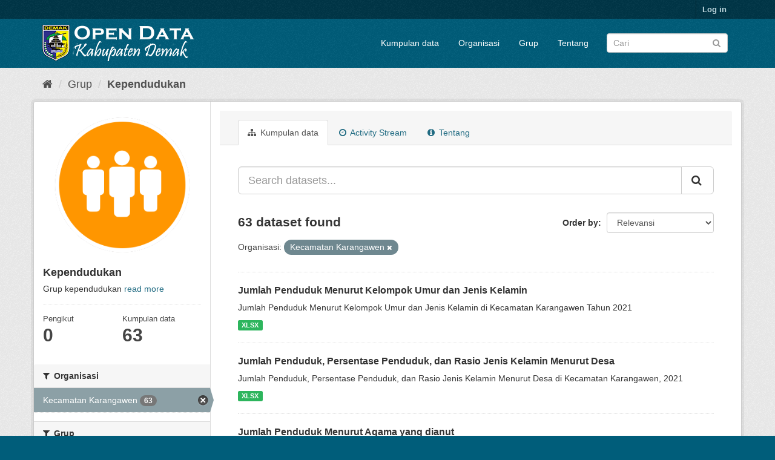

--- FILE ---
content_type: text/html; charset=utf-8
request_url: https://data.demakkab.go.id/group/77effbd7-6436-4ad3-8e6b-6bfdbc9d9f50?organization=keckarangawen
body_size: 6475
content:
<!DOCTYPE html>
<!--[if IE 9]> <html lang="id" class="ie9"> <![endif]-->
<!--[if gt IE 8]><!--> <html lang="id"> <!--<![endif]-->
  <head>
    <link rel="stylesheet" type="text/css" href="/fanstatic/vendor/:version:2019-03-27T11:11:04.87/select2/select2.css" />
<link rel="stylesheet" type="text/css" href="/fanstatic/css/:version:2019-03-27T11:11:04.86/main.min.css" />
<link rel="stylesheet" type="text/css" href="/fanstatic/vendor/:version:2019-03-27T11:11:04.87/font-awesome/css/font-awesome.min.css" />

    <meta charset="utf-8" />
      <meta name="generator" content="ckan 2.8.2" />
      <meta name="viewport" content="width=device-width, initial-scale=1.0">
    <title>Kependudukan - Grup - Open Data Kabupaten Demak</title>

    
    
  <link rel="shortcut icon" href="/base/images/ckan.ico" />
    
  <link rel="alternate" type="application/atom+xml" title="Open Data Kabupaten Demak - Datasets in group: Kependudukan" href="feed.group?id=kependudukan2" />
<link rel="alternate" type="application/atom+xml" title="Open Data Kabupaten Demak - Recent Revision History" href="/revision/list?days=1&amp;format=atom" />

      
    

    
      
      
    
    
  </head>

  
  <body data-site-root="https://data.demakkab.go.id/" data-locale-root="https://data.demakkab.go.id/" >

    
    <div class="hide"><a href="#content">Skip to content</a></div>
  

  
     
<header class="account-masthead">
  <div class="container">
     
    <nav class="account not-authed">
      <ul class="list-unstyled">
        
        <li><a href="/user/login">Log in</a></li>
         
      </ul>
    </nav>
     
  </div>
</header>

<header class="navbar navbar-static-top masthead">
    
  <div class="container">
    <div class="navbar-right">
      <button data-target="#main-navigation-toggle" data-toggle="collapse" class="navbar-toggle collapsed" type="button">
        <span class="fa fa-bars"></span>
      </button>
    </div>
    <hgroup class="header-image navbar-left">
       
      <a class="logo" href="/"><img src="/uploads/admin/2019-05-15-070215.742262logo-open-data-Demak.png" alt="Open Data Kabupaten Demak" title="Open Data Kabupaten Demak" /></a>
       
    </hgroup>

    <div class="collapse navbar-collapse" id="main-navigation-toggle">
      
      <nav class="section navigation">
        <ul class="nav nav-pills">
           <li><a href="/dataset">Kumpulan data</a></li><li><a href="/organization">Organisasi</a></li><li><a href="/group">Grup</a></li><li><a href="/about">Tentang</a></li> 
        </ul>
      </nav>
       
      <form class="section site-search simple-input" action="/dataset" method="get">
        <div class="field">
          <label for="field-sitewide-search">Search Datasets</label>
          <input id="field-sitewide-search" type="text" class="form-control" name="q" placeholder="Cari" />
          <button class="btn-search" type="submit"><i class="fa fa-search"></i></button>
        </div>
      </form>
      
    </div>
  </div>
</header>

  
    <div role="main">
      <div id="content" class="container">
        
          
            <div class="flash-messages">
              
                
              
            </div>
          

          
            <div class="toolbar">
              
                
                  <ol class="breadcrumb">
                    
<li class="home"><a href="/"><i class="fa fa-home"></i><span> Beranda</span></a></li>
                    
  <li><a href="/group">Grup</a></li>
  <li class="active"><a class=" active" href="/group/kependudukan2">Kependudukan</a></li>

                  </ol>
                
              
            </div>
          

          <div class="row wrapper">
            
            
            

            
              <aside class="secondary col-sm-3">
                
                
  
  
<div class="module context-info">
  <section class="module-content">
    
    
    <div class="image">
      <a href="">
        <img src="https://data.demakkab.go.id/uploads/group/2019-09-09-023318.337923DATA-KEPENDUDUKAN-LOGO.png" width="190" height="118" alt="kependudukan2" />
      </a>
    </div>
    
    
    <h1 class="heading">
      Kependudukan
      
    </h1>
    
    
    
      <p>
        Grup kependudukan
        <a href="/group/about/kependudukan2">read more</a>
      </p>
    
    
    
      
      <div class="nums">
        <dl>
          <dt>Pengikut</dt>
          <dd data-module="followers-counter" data-module-id="77effbd7-6436-4ad3-8e6b-6bfdbc9d9f50" data-module-num_followers="0"><span>0</span></dd>
        </dl>
        <dl>
          <dt>Kumpulan data</dt>
          <dd><span>63</span></dd>
        </dl>
      </div>
      
      
      <div class="follow_button">
        
      </div>
      
    
    
  </section>
</div>


  <div class="filters">
    <div>
      
        

  
  
    
      
      
        <section class="module module-narrow module-shallow">
          
            <h2 class="module-heading">
              <i class="fa fa-filter"></i>
              
              Organisasi
            </h2>
          
          
            
            
              <nav>
                <ul class="list-unstyled nav nav-simple nav-facet">
                  
                    
                    
                    
                    
                      <li class="nav-item active">
                        <a href="/group/77effbd7-6436-4ad3-8e6b-6bfdbc9d9f50" title="">
                          <span class="item-label">Kecamatan Karangawen</span>
                          <span class="hidden separator"> - </span>
                          <span class="item-count badge">63</span>
                        </a>
                      </li>
                  
                </ul>
              </nav>

              <p class="module-footer">
                
                  
                
              </p>
            
            
          
        </section>
      
    
  

      
        

  
  
    
      
      
        <section class="module module-narrow module-shallow">
          
            <h2 class="module-heading">
              <i class="fa fa-filter"></i>
              
              Grup
            </h2>
          
          
            
            
              <nav>
                <ul class="list-unstyled nav nav-simple nav-facet">
                  
                    
                    
                    
                    
                      <li class="nav-item">
                        <a href="/group/77effbd7-6436-4ad3-8e6b-6bfdbc9d9f50?organization=keckarangawen&amp;groups=kependudukan2" title="">
                          <span class="item-label">Kependudukan</span>
                          <span class="hidden separator"> - </span>
                          <span class="item-count badge">63</span>
                        </a>
                      </li>
                  
                    
                    
                    
                    
                      <li class="nav-item">
                        <a href="/group/77effbd7-6436-4ad3-8e6b-6bfdbc9d9f50?organization=keckarangawen&amp;groups=pemerintahan-desa" title="">
                          <span class="item-label">Pemerintahan &amp; Desa</span>
                          <span class="hidden separator"> - </span>
                          <span class="item-count badge">1</span>
                        </a>
                      </li>
                  
                    
                    
                    
                    
                      <li class="nav-item">
                        <a href="/group/77effbd7-6436-4ad3-8e6b-6bfdbc9d9f50?organization=keckarangawen&amp;groups=sosial" title="">
                          <span class="item-label">Sosial</span>
                          <span class="hidden separator"> - </span>
                          <span class="item-count badge">1</span>
                        </a>
                      </li>
                  
                </ul>
              </nav>

              <p class="module-footer">
                
                  
                
              </p>
            
            
          
        </section>
      
    
  

      
        

  
  
    
      
      
        <section class="module module-narrow module-shallow">
          
            <h2 class="module-heading">
              <i class="fa fa-filter"></i>
              
              Tag
            </h2>
          
          
            
            
              <nav>
                <ul class="list-unstyled nav nav-simple nav-facet">
                  
                    
                    
                    
                    
                      <li class="nav-item">
                        <a href="/group/77effbd7-6436-4ad3-8e6b-6bfdbc9d9f50?organization=keckarangawen&amp;tags=kependudukan" title="">
                          <span class="item-label">kependudukan</span>
                          <span class="hidden separator"> - </span>
                          <span class="item-count badge">11</span>
                        </a>
                      </li>
                  
                    
                    
                    
                    
                      <li class="nav-item">
                        <a href="/group/77effbd7-6436-4ad3-8e6b-6bfdbc9d9f50?tags=ANGKA+KETERGANTUNGAN&amp;organization=keckarangawen" title="">
                          <span class="item-label">ANGKA KETERGANTUNGAN</span>
                          <span class="hidden separator"> - </span>
                          <span class="item-count badge">3</span>
                        </a>
                      </li>
                  
                    
                    
                    
                    
                      <li class="nav-item">
                        <a href="/group/77effbd7-6436-4ad3-8e6b-6bfdbc9d9f50?tags=angka+kematian&amp;organization=keckarangawen" title="">
                          <span class="item-label">angka kematian</span>
                          <span class="hidden separator"> - </span>
                          <span class="item-count badge">2</span>
                        </a>
                      </li>
                  
                    
                    
                    
                    
                      <li class="nav-item">
                        <a href="/group/77effbd7-6436-4ad3-8e6b-6bfdbc9d9f50?organization=keckarangawen&amp;tags=banyaknya+penduduk+yang+datang" title="banyaknya penduduk yang datang">
                          <span class="item-label">banyaknya penduduk ...</span>
                          <span class="hidden separator"> - </span>
                          <span class="item-count badge">2</span>
                        </a>
                      </li>
                  
                    
                    
                    
                    
                      <li class="nav-item">
                        <a href="/group/77effbd7-6436-4ad3-8e6b-6bfdbc9d9f50?tags=jumlah+kematian&amp;organization=keckarangawen" title="">
                          <span class="item-label">jumlah kematian</span>
                          <span class="hidden separator"> - </span>
                          <span class="item-count badge">2</span>
                        </a>
                      </li>
                  
                    
                    
                    
                    
                      <li class="nav-item">
                        <a href="/group/77effbd7-6436-4ad3-8e6b-6bfdbc9d9f50?organization=keckarangawen&amp;tags=JUMLAH+PEMELUK+AGAMA" title="">
                          <span class="item-label">JUMLAH PEMELUK AGAMA</span>
                          <span class="hidden separator"> - </span>
                          <span class="item-count badge">2</span>
                        </a>
                      </li>
                  
                    
                    
                    
                    
                      <li class="nav-item">
                        <a href="/group/77effbd7-6436-4ad3-8e6b-6bfdbc9d9f50?organization=keckarangawen&amp;tags=kelahiran" title="">
                          <span class="item-label">kelahiran</span>
                          <span class="hidden separator"> - </span>
                          <span class="item-count badge">2</span>
                        </a>
                      </li>
                  
                    
                    
                    
                    
                      <li class="nav-item">
                        <a href="/group/77effbd7-6436-4ad3-8e6b-6bfdbc9d9f50?organization=keckarangawen&amp;tags=menurut+mata+pencaharian" title="menurut mata pencaharian">
                          <span class="item-label">menurut mata pencah...</span>
                          <span class="hidden separator"> - </span>
                          <span class="item-count badge">2</span>
                        </a>
                      </li>
                  
                    
                    
                    
                    
                      <li class="nav-item">
                        <a href="/group/77effbd7-6436-4ad3-8e6b-6bfdbc9d9f50?organization=keckarangawen&amp;tags=PENGGERAK+PKK" title="">
                          <span class="item-label">PENGGERAK PKK</span>
                          <span class="hidden separator"> - </span>
                          <span class="item-count badge">2</span>
                        </a>
                      </li>
                  
                    
                    
                    
                    
                      <li class="nav-item">
                        <a href="/group/77effbd7-6436-4ad3-8e6b-6bfdbc9d9f50?organization=keckarangawen&amp;tags=Rasio+Ibu+Anak" title="">
                          <span class="item-label">Rasio Ibu Anak</span>
                          <span class="hidden separator"> - </span>
                          <span class="item-count badge">2</span>
                        </a>
                      </li>
                  
                </ul>
              </nav>

              <p class="module-footer">
                
                  
                    <a href="/group/77effbd7-6436-4ad3-8e6b-6bfdbc9d9f50?organization=keckarangawen&amp;_tags_limit=0" class="read-more">Show More Tag</a>
                  
                
              </p>
            
            
          
        </section>
      
    
  

      
        

  
  
    
      
      
        <section class="module module-narrow module-shallow">
          
            <h2 class="module-heading">
              <i class="fa fa-filter"></i>
              
              Formats
            </h2>
          
          
            
            
              <nav>
                <ul class="list-unstyled nav nav-simple nav-facet">
                  
                    
                    
                    
                    
                      <li class="nav-item">
                        <a href="/group/77effbd7-6436-4ad3-8e6b-6bfdbc9d9f50?organization=keckarangawen&amp;res_format=XLSX" title="">
                          <span class="item-label">XLSX</span>
                          <span class="hidden separator"> - </span>
                          <span class="item-count badge">63</span>
                        </a>
                      </li>
                  
                </ul>
              </nav>

              <p class="module-footer">
                
                  
                
              </p>
            
            
          
        </section>
      
    
  

      
        

  
  
    
      
      
        <section class="module module-narrow module-shallow">
          
            <h2 class="module-heading">
              <i class="fa fa-filter"></i>
              
              Licenses
            </h2>
          
          
            
            
              <nav>
                <ul class="list-unstyled nav nav-simple nav-facet">
                  
                    
                    
                    
                    
                      <li class="nav-item">
                        <a href="/group/77effbd7-6436-4ad3-8e6b-6bfdbc9d9f50?organization=keckarangawen&amp;license_id=cc-by" title="Creative Commons Attribution">
                          <span class="item-label">Creative Commons At...</span>
                          <span class="hidden separator"> - </span>
                          <span class="item-count badge">63</span>
                        </a>
                      </li>
                  
                </ul>
              </nav>

              <p class="module-footer">
                
                  
                
              </p>
            
            
          
        </section>
      
    
  

      
    </div>
    <a class="close no-text hide-filters"><i class="fa fa-times-circle"></i><span class="text">close</span></a>
  </div>

              </aside>
            

            
              <div class="primary col-sm-9 col-xs-12">
                
                
                  <article class="module">
                    
                      <header class="module-content page-header">
                        
                        <ul class="nav nav-tabs">
                          
  <li class="active"><a href="/group/kependudukan2"><i class="fa fa-sitemap"></i> Kumpulan data</a></li>
  <li><a href="/group/activity/kependudukan2/0"><i class="fa fa-clock-o"></i> Activity Stream</a></li>
  <li><a href="/group/about/kependudukan2"><i class="fa fa-info-circle"></i> Tentang</a></li>

                        </ul>
                      </header>
                    
                    <div class="module-content">
                      
                      
  
    
    
    







<form id="group-datasets-search-form" class="search-form" method="get" data-module="select-switch">

  
    <div class="input-group search-input-group">
      <input aria-label="Search datasets..." id="field-giant-search" type="text" class="form-control input-lg" name="q" value="" autocomplete="off" placeholder="Search datasets...">
      
      <span class="input-group-btn">
        <button class="btn btn-default btn-lg" type="submit" value="search">
          <i class="fa fa-search"></i>
        </button>
      </span>
      
    </div>
  

  
    <span>
  
  

  
  
  
  <input type="hidden" name="organization" value="keckarangawen" />
  
  
  
  </span>
  

  
    
      <div class="form-select form-group control-order-by">
        <label for="field-order-by">Order by</label>
        <select id="field-order-by" name="sort" class="form-control">
          
            
              <option value="score desc, metadata_modified desc">Relevansi</option>
            
          
            
              <option value="title_string asc">Name Ascending</option>
            
          
            
              <option value="title_string desc">Name Descending</option>
            
          
            
              <option value="metadata_modified desc">Terakhir Dimodifikasi</option>
            
          
            
          
        </select>
        
        <button class="btn btn-default js-hide" type="submit">Go</button>
        
      </div>
    
  

  
    
      <h2>

  
  
  
  

63 dataset found</h2>
    
  

  
    
      <p class="filter-list">
        
          
          <span class="facet">Organisasi:</span>
          
            <span class="filtered pill">Kecamatan Karangawen
              <a href="/group/kependudukan2" class="remove" title="Remove"><i class="fa fa-times"></i></a>
            </span>
          
        
      </p>
      <a class="show-filters btn btn-default">Filter Results</a>
    
  

</form>




  
  
    
      

  
    <ul class="dataset-list list-unstyled">
    	
	      
	        






  <li class="dataset-item">
    
      <div class="dataset-content">
        
          <h3 class="dataset-heading">
            
              
            
            
              <a href="/dataset/jumlah-penduduk-menurut-kelompok-umur-dan-jenis-kelamin-di-kecamatan-karangawen-tahun-2021">Jumlah Penduduk Menurut Kelompok Umur dan Jenis Kelamin</a>
            
            
              
              
            
          </h3>
        
        
          
        
        
          
            <div>Jumlah Penduduk Menurut Kelompok Umur dan Jenis Kelamin di Kecamatan Karangawen Tahun 2021</div>
          
        
      </div>
      
        
          
            <ul class="dataset-resources list-unstyled">
              
                
                <li>
                  <a href="/dataset/jumlah-penduduk-menurut-kelompok-umur-dan-jenis-kelamin-di-kecamatan-karangawen-tahun-2021" class="label label-default" data-format="xlsx">XLSX</a>
                </li>
                
              
            </ul>
          
        
      
    
  </li>

	      
	        






  <li class="dataset-item">
    
      <div class="dataset-content">
        
          <h3 class="dataset-heading">
            
              
            
            
              <a href="/dataset/jumlah-penduduk-dan-rasio-jenis-kelamin-menurut-desa-di-kecamatan-karangawen-2021">Jumlah Penduduk, Persentase Penduduk, dan Rasio Jenis Kelamin Menurut Desa</a>
            
            
              
              
            
          </h3>
        
        
          
        
        
          
            <div>Jumlah Penduduk, Persentase Penduduk, dan Rasio Jenis Kelamin Menurut Desa di Kecamatan Karangawen, 2021</div>
          
        
      </div>
      
        
          
            <ul class="dataset-resources list-unstyled">
              
                
                <li>
                  <a href="/dataset/jumlah-penduduk-dan-rasio-jenis-kelamin-menurut-desa-di-kecamatan-karangawen-2021" class="label label-default" data-format="xlsx">XLSX</a>
                </li>
                
              
            </ul>
          
        
      
    
  </li>

	      
	        






  <li class="dataset-item">
    
      <div class="dataset-content">
        
          <h3 class="dataset-heading">
            
              
            
            
              <a href="/dataset/jumlah-penduduk-meut-agama-yang-dianut-di-kecamatan-karangawen-2021">Jumlah  Penduduk  Menurut  Agama  yang  dianut</a>
            
            
              
              
            
          </h3>
        
        
          
        
        
          
            <div>Jumlah  Penduduk  Menurut  Agama  yang  dianut  di  Kecamatan Karangawen 2021</div>
          
        
      </div>
      
        
          
            <ul class="dataset-resources list-unstyled">
              
                
                <li>
                  <a href="/dataset/jumlah-penduduk-meut-agama-yang-dianut-di-kecamatan-karangawen-2021" class="label label-default" data-format="xlsx">XLSX</a>
                </li>
                
              
            </ul>
          
        
      
    
  </li>

	      
	        






  <li class="dataset-item">
    
      <div class="dataset-content">
        
          <h3 class="dataset-heading">
            
              
            
            
              <a href="/dataset/jumlah-rukun-tetangga-rukun-warga-menurut-desa-di-karangawen-tahun-2021">Jumlah Rukun Tetangga Rukun Warga Menurut Desa</a>
            
            
              
              
            
          </h3>
        
        
          
        
        
          
            <div>Jumlah Rukun Tetangga Rukun Warga Menurut Desa di Karangawen Tahun 2021</div>
          
        
      </div>
      
        
          
            <ul class="dataset-resources list-unstyled">
              
                
                <li>
                  <a href="/dataset/jumlah-rukun-tetangga-rukun-warga-menurut-desa-di-karangawen-tahun-2021" class="label label-default" data-format="xlsx">XLSX</a>
                </li>
                
              
            </ul>
          
        
      
    
  </li>

	      
	        






  <li class="dataset-item">
    
      <div class="dataset-content">
        
          <h3 class="dataset-heading">
            
              
            
            
              <a href="/dataset/jumlah-penduduk-menuruang-dianut-di-kecamatan-karangawen-2021">Jumlah  Penduduk  Menurut  Agama  yang  dianut</a>
            
            
              
              
            
          </h3>
        
        
          
        
        
          
            <div>Jumlah  Penduduk  Menurut  Agama  yang  dianut  di  Kecamatan Karangawen 2021</div>
          
        
      </div>
      
        
          
            <ul class="dataset-resources list-unstyled">
              
                
                <li>
                  <a href="/dataset/jumlah-penduduk-menuruang-dianut-di-kecamatan-karangawen-2021" class="label label-default" data-format="xlsx">XLSX</a>
                </li>
                
              
            </ul>
          
        
      
    
  </li>

	      
	        






  <li class="dataset-item">
    
      <div class="dataset-content">
        
          <h3 class="dataset-heading">
            
              
            
            
              <a href="/dataset/jumlah-kelompok-rukun-keagamaan-pkk-kecamatan-karangawen-tahun-2019">JUMLAH KELOMPOK RUKUN KEAGAMAAN  PKK</a>
            
            
              
              
            
          </h3>
        
        
          
        
        
          
            <div>JUMLAH KELOMPOK RUKUN KEAGAMAAN  PKK KECAMATAN KARANGAWEN TAHUN 2019</div>
          
        
      </div>
      
        
          
            <ul class="dataset-resources list-unstyled">
              
                
                <li>
                  <a href="/dataset/jumlah-kelompok-rukun-keagamaan-pkk-kecamatan-karangawen-tahun-2019" class="label label-default" data-format="xlsx">XLSX</a>
                </li>
                
              
            </ul>
          
        
      
    
  </li>

	      
	        






  <li class="dataset-item">
    
      <div class="dataset-content">
        
          <h3 class="dataset-heading">
            
              
            
            
              <a href="/dataset/jumlah-lansia-yang-dalam-penghayatan-dan-pengamalan-pancasila-kecamatan-karangawen-tahun-2020">JUMLAH LANSIA YANG DALAM  PENGHAYATAN DAN PENGAMALAN PANCASILA</a>
            
            
              
              
            
          </h3>
        
        
          
        
        
          
            <div>JUMLAH LANSIA YANG DALAM  PENGHAYATAN DAN PENGAMALAN PANCASILA KECAMATAN KARANGAWEN TAHUN 2020</div>
          
        
      </div>
      
        
          
            <ul class="dataset-resources list-unstyled">
              
                
                <li>
                  <a href="/dataset/jumlah-lansia-yang-dalam-penghayatan-dan-pengamalan-pancasila-kecamatan-karangawen-tahun-2020" class="label label-default" data-format="xlsx">XLSX</a>
                </li>
                
              
            </ul>
          
        
      
    
  </li>

	      
	        






  <li class="dataset-item">
    
      <div class="dataset-content">
        
          <h3 class="dataset-heading">
            
              
            
            
              <a href="/dataset/jumlah-penduduk-dewasa-dan-anak2-menurut-jenis-kelamin-th-2017">Jumlah Penduduk Dewasa dan anak2 menurut jenis Kelamin</a>
            
            
              
              
            
          </h3>
        
        
          
        
        
          
            <div>Jumlah angka Penduduk Dewasa dan anak2 menurut jenis Kelamin th. 2017</div>
          
        
      </div>
      
        
          
            <ul class="dataset-resources list-unstyled">
              
                
                <li>
                  <a href="/dataset/jumlah-penduduk-dewasa-dan-anak2-menurut-jenis-kelamin-th-2017" class="label label-default" data-format="xlsx">XLSX</a>
                </li>
                
              
            </ul>
          
        
      
    
  </li>

	      
	        






  <li class="dataset-item">
    
      <div class="dataset-content">
        
          <h3 class="dataset-heading">
            
              
            
            
              <a href="/dataset/rata-rata-jumlah-anggota-rumah-tangga-menurut-desa-tahun-2017">Rata-rata jumlah anggota rumah tangga  menurut desa</a>
            
            
              
              
            
          </h3>
        
        
          
        
        
          
            <div>Rata-rata jumlah anggota rumah tangga  menurut desa tahun 2017</div>
          
        
      </div>
      
        
          
            <ul class="dataset-resources list-unstyled">
              
                
                <li>
                  <a href="/dataset/rata-rata-jumlah-anggota-rumah-tangga-menurut-desa-tahun-2017" class="label label-default" data-format="xlsx">XLSX</a>
                </li>
                
              
            </ul>
          
        
      
    
  </li>

	      
	        






  <li class="dataset-item">
    
      <div class="dataset-content">
        
          <h3 class="dataset-heading">
            
              
            
            
              <a href="/dataset/penduduk-kelompok-umur-dan-jenis-kelamin-tahun-2017">Penduduk kelompok umur dan jenis kelamin</a>
            
            
              
              
            
          </h3>
        
        
          
        
        
          
            <div>Penduduk kelompok umur dan jenis kelamin tahun 2017</div>
          
        
      </div>
      
        
          
            <ul class="dataset-resources list-unstyled">
              
                
                <li>
                  <a href="/dataset/penduduk-kelompok-umur-dan-jenis-kelamin-tahun-2017" class="label label-default" data-format="xlsx">XLSX</a>
                </li>
                
              
            </ul>
          
        
      
    
  </li>

	      
	        






  <li class="dataset-item">
    
      <div class="dataset-content">
        
          <h3 class="dataset-heading">
            
              
            
            
              <a href="/dataset/kepadatan-penduduk-menurut-desa-di-kecamatan-karangawen-th-2017">Kepadatan penduduk menurut desa</a>
            
            
              
              
            
          </h3>
        
        
          
        
        
          
            <div>Kepadatan penduduk menurut desa di kecamatan karangawen Th. 2017</div>
          
        
      </div>
      
        
          
            <ul class="dataset-resources list-unstyled">
              
                
                <li>
                  <a href="/dataset/kepadatan-penduduk-menurut-desa-di-kecamatan-karangawen-th-2017" class="label label-default" data-format="xlsx">XLSX</a>
                </li>
                
              
            </ul>
          
        
      
    
  </li>

	      
	        






  <li class="dataset-item">
    
      <div class="dataset-content">
        
          <h3 class="dataset-heading">
            
              
            
            
              <a href="/dataset/jumlah-kelahiran-penduduk-di-kecamatan-karangawen-th-2017">Jumlah kelahiran penduduk</a>
            
            
              
              
            
          </h3>
        
        
          
        
        
          
            <div>Jumlah kelahiran penduduk di kecamatan karangawen th. 2017</div>
          
        
      </div>
      
        
          
            <ul class="dataset-resources list-unstyled">
              
                
                <li>
                  <a href="/dataset/jumlah-kelahiran-penduduk-di-kecamatan-karangawen-th-2017" class="label label-default" data-format="xlsx">XLSX</a>
                </li>
                
              
            </ul>
          
        
      
    
  </li>

	      
	        






  <li class="dataset-item">
    
      <div class="dataset-content">
        
          <h3 class="dataset-heading">
            
              
            
            
              <a href="/dataset/jumlah-kematian-penduduk-di-kecamatan-karangawen-tahun-2017">Jumlah kematian penduduk</a>
            
            
              
              
            
          </h3>
        
        
          
        
        
          
            <div>Jumlah kematian penduduk di kecamatan karangawen tahun 2017</div>
          
        
      </div>
      
        
          
            <ul class="dataset-resources list-unstyled">
              
                
                <li>
                  <a href="/dataset/jumlah-kematian-penduduk-di-kecamatan-karangawen-tahun-2017" class="label label-default" data-format="xlsx">XLSX</a>
                </li>
                
              
            </ul>
          
        
      
    
  </li>

	      
	        






  <li class="dataset-item">
    
      <div class="dataset-content">
        
          <h3 class="dataset-heading">
            
              
            
            
              <a href="/dataset/jumlah-penduduk-yang-datang-di-kantor-kecamatan-karangawen-tahun-2017">Jumlah penduduk yang datang di kantor kecamatan Karangawen</a>
            
            
              
              
            
          </h3>
        
        
          
        
        
          
            <div>Jumlah penduduk yang datang di kantor kecamatan Karangawen tahun 2017</div>
          
        
      </div>
      
        
          
            <ul class="dataset-resources list-unstyled">
              
                
                <li>
                  <a href="/dataset/jumlah-penduduk-yang-datang-di-kantor-kecamatan-karangawen-tahun-2017" class="label label-default" data-format="xlsx">XLSX</a>
                </li>
                
              
            </ul>
          
        
      
    
  </li>

	      
	        






  <li class="dataset-item">
    
      <div class="dataset-content">
        
          <h3 class="dataset-heading">
            
              
            
            
              <a href="/dataset/jumlah-penduduk-yang-pergi-di-kecamatan-karangawen-tahun-2017">Jumlah penduduk yang pergi</a>
            
            
              
              
            
          </h3>
        
        
          
        
        
          
            <div>Jumlah penduduk yang pergi di Kecamatan Karangawen tahun 2017</div>
          
        
      </div>
      
        
          
            <ul class="dataset-resources list-unstyled">
              
                
                <li>
                  <a href="/dataset/jumlah-penduduk-yang-pergi-di-kecamatan-karangawen-tahun-2017" class="label label-default" data-format="xlsx">XLSX</a>
                </li>
                
              
            </ul>
          
        
      
    
  </li>

	      
	        






  <li class="dataset-item">
    
      <div class="dataset-content">
        
          <h3 class="dataset-heading">
            
              
            
            
              <a href="/dataset/rasio-ibu-abak-woman-ratio-cwr-di-kecamatan-karangawen-tahun-2017">Rasio Ibu-anak Woman Ratio (CWR)</a>
            
            
              
              
            
          </h3>
        
        
          
        
        
          
            <div>Rasio Ibu-anak Woman Ratio (CWR) di Kecamatan Karangawen tahun 2017</div>
          
        
      </div>
      
        
          
            <ul class="dataset-resources list-unstyled">
              
                
                <li>
                  <a href="/dataset/rasio-ibu-abak-woman-ratio-cwr-di-kecamatan-karangawen-tahun-2017" class="label label-default" data-format="xlsx">XLSX</a>
                </li>
                
              
            </ul>
          
        
      
    
  </li>

	      
	        






  <li class="dataset-item">
    
      <div class="dataset-content">
        
          <h3 class="dataset-heading">
            
              
            
            
              <a href="/dataset/angka-fertilisasi-umum-di-kecamatan-karangawen-tahun-2017">Angka Fertilisasi Umum</a>
            
            
              
              
            
          </h3>
        
        
          
        
        
          
            <div>Angka Fertilisasi Umum di Kecamatan Karangawen tahun 2017</div>
          
        
      </div>
      
        
          
            <ul class="dataset-resources list-unstyled">
              
                
                <li>
                  <a href="/dataset/angka-fertilisasi-umum-di-kecamatan-karangawen-tahun-2017" class="label label-default" data-format="xlsx">XLSX</a>
                </li>
                
              
            </ul>
          
        
      
    
  </li>

	      
	        






  <li class="dataset-item">
    
      <div class="dataset-content">
        
          <h3 class="dataset-heading">
            
              
            
            
              <a href="/dataset/penduduk-menurut-jenis-kelamin-dan-sex-ratio-tahun-2017">Penduduk Menurut Jenis Kelamin dan Sex Ratio</a>
            
            
              
              
            
          </h3>
        
        
          
        
        
          
            <div>Penduduk Menurut Jenis Kelamin dan Sex Ratio Tahun 2017</div>
          
        
      </div>
      
        
          
            <ul class="dataset-resources list-unstyled">
              
                
                <li>
                  <a href="/dataset/penduduk-menurut-jenis-kelamin-dan-sex-ratio-tahun-2017" class="label label-default" data-format="xlsx">XLSX</a>
                </li>
                
              
            </ul>
          
        
      
    
  </li>

	      
	        






  <li class="dataset-item">
    
      <div class="dataset-content">
        
          <h3 class="dataset-heading">
            
              
            
            
              <a href="/dataset/angka-ketergantungan-dependacy-ratio-menurut-desa-tahun-2017">Angka Ketergantungan Dependency Ratio menurut Desa</a>
            
            
              
              
            
          </h3>
        
        
          
        
        
          
            <div>Angka Ketergantungan Dependacy Ratio menurut Desa Tahun 2017</div>
          
        
      </div>
      
        
          
            <ul class="dataset-resources list-unstyled">
              
                
                <li>
                  <a href="/dataset/angka-ketergantungan-dependacy-ratio-menurut-desa-tahun-2017" class="label label-default" data-format="xlsx">XLSX</a>
                </li>
                
              
            </ul>
          
        
      
    
  </li>

	      
	        






  <li class="dataset-item">
    
      <div class="dataset-content">
        
          <h3 class="dataset-heading">
            
              
            
            
              <a href="/dataset/peduduk-usia-10-tahun-keatas-menurut-mata-pencaharian-tahun-2019">Peduduk Usia 10 Tahun keatas menurut Mata pencaharian</a>
            
            
              
              
            
          </h3>
        
        
          
        
        
          
            <div>Peduduk Usia 10 Tahun keatas menurut Mata pencaharian Tahun 2019</div>
          
        
      </div>
      
        
          
            <ul class="dataset-resources list-unstyled">
              
                
                <li>
                  <a href="/dataset/peduduk-usia-10-tahun-keatas-menurut-mata-pencaharian-tahun-2019" class="label label-default" data-format="xlsx">XLSX</a>
                </li>
                
              
            </ul>
          
        
      
    
  </li>

	      
	    
    </ul>
  

    
  
  
    <div class='pagination-wrapper'><ul class='pagination'> <li class="active"><a href="/group/77effbd7-6436-4ad3-8e6b-6bfdbc9d9f50?organization=keckarangawen&amp;page=1">1</a></li> <li><a href="/group/77effbd7-6436-4ad3-8e6b-6bfdbc9d9f50?organization=keckarangawen&amp;page=2">2</a></li> <li><a href="/group/77effbd7-6436-4ad3-8e6b-6bfdbc9d9f50?organization=keckarangawen&amp;page=3">3</a></li> <li><a href="/group/77effbd7-6436-4ad3-8e6b-6bfdbc9d9f50?organization=keckarangawen&amp;page=4">4</a></li> <li><a href="/group/77effbd7-6436-4ad3-8e6b-6bfdbc9d9f50?organization=keckarangawen&amp;page=2">»</a></li></ul></div>
  

                    </div>
                  </article>
                
              </div>
            
          </div>
        
      </div>
    </div>
  
    <footer class="site-footer">
  <div class="container">
    
    <div class="row">
      <div class="col-md-8 footer-links">
        
          <ul class="list-unstyled">
            
              <li><a href="/about">About Open Data Kabupaten Demak</a></li>
            
          </ul>
          <ul class="list-unstyled">
            
              
              <li><a href="http://docs.ckan.org/en/2.8/api/">CKAN API</a></li>
              <li><a href="http://www.ckan.org/">CKAN Association</a></li>
              <li><a href="http://www.opendefinition.org/okd/"><img src="/base/images/od_80x15_blue.png" alt="Open Data"></a></li>
            
          </ul>
        
      </div>
      <div class="col-md-4 attribution">
        
          <p><strong>Powered by</strong> <a class="hide-text ckan-footer-logo" href="http://ckan.org">CKAN</a></p>
        
        
          
<form class="form-inline form-select lang-select" action="/util/redirect" data-module="select-switch" method="POST">
  <label for="field-lang-select">Language</label>
  <select id="field-lang-select" name="url" data-module="autocomplete" data-module-dropdown-class="lang-dropdown" data-module-container-class="lang-container">
    
      <option value="/id/group/77effbd7-6436-4ad3-8e6b-6bfdbc9d9f50?organization=keckarangawen" selected="selected">
        Indonesia
      </option>
    
      <option value="/en/group/77effbd7-6436-4ad3-8e6b-6bfdbc9d9f50?organization=keckarangawen" >
        English
      </option>
    
      <option value="/no/group/77effbd7-6436-4ad3-8e6b-6bfdbc9d9f50?organization=keckarangawen" >
        norsk bokmål (Norge)
      </option>
    
      <option value="/fr/group/77effbd7-6436-4ad3-8e6b-6bfdbc9d9f50?organization=keckarangawen" >
        français
      </option>
    
      <option value="/ca/group/77effbd7-6436-4ad3-8e6b-6bfdbc9d9f50?organization=keckarangawen" >
        català
      </option>
    
      <option value="/ja/group/77effbd7-6436-4ad3-8e6b-6bfdbc9d9f50?organization=keckarangawen" >
        日本語
      </option>
    
      <option value="/fa_IR/group/77effbd7-6436-4ad3-8e6b-6bfdbc9d9f50?organization=keckarangawen" >
        فارسی (ایران)
      </option>
    
      <option value="/bg/group/77effbd7-6436-4ad3-8e6b-6bfdbc9d9f50?organization=keckarangawen" >
        български
      </option>
    
      <option value="/ro/group/77effbd7-6436-4ad3-8e6b-6bfdbc9d9f50?organization=keckarangawen" >
        română
      </option>
    
      <option value="/gl/group/77effbd7-6436-4ad3-8e6b-6bfdbc9d9f50?organization=keckarangawen" >
        galego
      </option>
    
      <option value="/lt/group/77effbd7-6436-4ad3-8e6b-6bfdbc9d9f50?organization=keckarangawen" >
        lietuvių
      </option>
    
      <option value="/sv/group/77effbd7-6436-4ad3-8e6b-6bfdbc9d9f50?organization=keckarangawen" >
        svenska
      </option>
    
      <option value="/pt_BR/group/77effbd7-6436-4ad3-8e6b-6bfdbc9d9f50?organization=keckarangawen" >
        português (Brasil)
      </option>
    
      <option value="/el/group/77effbd7-6436-4ad3-8e6b-6bfdbc9d9f50?organization=keckarangawen" >
        Ελληνικά
      </option>
    
      <option value="/en_GB/group/77effbd7-6436-4ad3-8e6b-6bfdbc9d9f50?organization=keckarangawen" >
        English (United Kingdom)
      </option>
    
      <option value="/is/group/77effbd7-6436-4ad3-8e6b-6bfdbc9d9f50?organization=keckarangawen" >
        íslenska
      </option>
    
      <option value="/ar/group/77effbd7-6436-4ad3-8e6b-6bfdbc9d9f50?organization=keckarangawen" >
        العربية
      </option>
    
      <option value="/sl/group/77effbd7-6436-4ad3-8e6b-6bfdbc9d9f50?organization=keckarangawen" >
        slovenščina
      </option>
    
      <option value="/nl/group/77effbd7-6436-4ad3-8e6b-6bfdbc9d9f50?organization=keckarangawen" >
        Nederlands
      </option>
    
      <option value="/es/group/77effbd7-6436-4ad3-8e6b-6bfdbc9d9f50?organization=keckarangawen" >
        español
      </option>
    
      <option value="/ru/group/77effbd7-6436-4ad3-8e6b-6bfdbc9d9f50?organization=keckarangawen" >
        русский
      </option>
    
      <option value="/pt_PT/group/77effbd7-6436-4ad3-8e6b-6bfdbc9d9f50?organization=keckarangawen" >
        português (Portugal)
      </option>
    
      <option value="/tr/group/77effbd7-6436-4ad3-8e6b-6bfdbc9d9f50?organization=keckarangawen" >
        Türkçe
      </option>
    
      <option value="/zh_TW/group/77effbd7-6436-4ad3-8e6b-6bfdbc9d9f50?organization=keckarangawen" >
        中文 (繁體, 台灣)
      </option>
    
      <option value="/vi/group/77effbd7-6436-4ad3-8e6b-6bfdbc9d9f50?organization=keckarangawen" >
        Tiếng Việt
      </option>
    
      <option value="/fi/group/77effbd7-6436-4ad3-8e6b-6bfdbc9d9f50?organization=keckarangawen" >
        suomi
      </option>
    
      <option value="/uk/group/77effbd7-6436-4ad3-8e6b-6bfdbc9d9f50?organization=keckarangawen" >
        українська
      </option>
    
      <option value="/da_DK/group/77effbd7-6436-4ad3-8e6b-6bfdbc9d9f50?organization=keckarangawen" >
        dansk (Danmark)
      </option>
    
      <option value="/ko_KR/group/77effbd7-6436-4ad3-8e6b-6bfdbc9d9f50?organization=keckarangawen" >
        한국어 (대한민국)
      </option>
    
      <option value="/tl/group/77effbd7-6436-4ad3-8e6b-6bfdbc9d9f50?organization=keckarangawen" >
        Filipino (Pilipinas)
      </option>
    
      <option value="/es_AR/group/77effbd7-6436-4ad3-8e6b-6bfdbc9d9f50?organization=keckarangawen" >
        español (Argentina)
      </option>
    
      <option value="/uk_UA/group/77effbd7-6436-4ad3-8e6b-6bfdbc9d9f50?organization=keckarangawen" >
        українська (Україна)
      </option>
    
      <option value="/lv/group/77effbd7-6436-4ad3-8e6b-6bfdbc9d9f50?organization=keckarangawen" >
        latviešu
      </option>
    
      <option value="/mk/group/77effbd7-6436-4ad3-8e6b-6bfdbc9d9f50?organization=keckarangawen" >
        македонски
      </option>
    
      <option value="/mn_MN/group/77effbd7-6436-4ad3-8e6b-6bfdbc9d9f50?organization=keckarangawen" >
        монгол (Монгол)
      </option>
    
      <option value="/cs_CZ/group/77effbd7-6436-4ad3-8e6b-6bfdbc9d9f50?organization=keckarangawen" >
        čeština (Česká republika)
      </option>
    
      <option value="/sq/group/77effbd7-6436-4ad3-8e6b-6bfdbc9d9f50?organization=keckarangawen" >
        shqip
      </option>
    
      <option value="/hu/group/77effbd7-6436-4ad3-8e6b-6bfdbc9d9f50?organization=keckarangawen" >
        magyar
      </option>
    
      <option value="/zh_CN/group/77effbd7-6436-4ad3-8e6b-6bfdbc9d9f50?organization=keckarangawen" >
        中文 (简体, 中国)
      </option>
    
      <option value="/sk/group/77effbd7-6436-4ad3-8e6b-6bfdbc9d9f50?organization=keckarangawen" >
        slovenčina
      </option>
    
      <option value="/sr/group/77effbd7-6436-4ad3-8e6b-6bfdbc9d9f50?organization=keckarangawen" >
        српски
      </option>
    
      <option value="/it/group/77effbd7-6436-4ad3-8e6b-6bfdbc9d9f50?organization=keckarangawen" >
        italiano
      </option>
    
      <option value="/hr/group/77effbd7-6436-4ad3-8e6b-6bfdbc9d9f50?organization=keckarangawen" >
        hrvatski
      </option>
    
      <option value="/ne/group/77effbd7-6436-4ad3-8e6b-6bfdbc9d9f50?organization=keckarangawen" >
        नेपाली
      </option>
    
      <option value="/th/group/77effbd7-6436-4ad3-8e6b-6bfdbc9d9f50?organization=keckarangawen" >
        ไทย
      </option>
    
      <option value="/sr_Latn/group/77effbd7-6436-4ad3-8e6b-6bfdbc9d9f50?organization=keckarangawen" >
        srpski (latinica)
      </option>
    
      <option value="/pl/group/77effbd7-6436-4ad3-8e6b-6bfdbc9d9f50?organization=keckarangawen" >
        polski
      </option>
    
      <option value="/de/group/77effbd7-6436-4ad3-8e6b-6bfdbc9d9f50?organization=keckarangawen" >
        Deutsch
      </option>
    
      <option value="/km/group/77effbd7-6436-4ad3-8e6b-6bfdbc9d9f50?organization=keckarangawen" >
        ខ្មែរ
      </option>
    
      <option value="/en_AU/group/77effbd7-6436-4ad3-8e6b-6bfdbc9d9f50?organization=keckarangawen" >
        English (Australia)
      </option>
    
      <option value="/he/group/77effbd7-6436-4ad3-8e6b-6bfdbc9d9f50?organization=keckarangawen" >
        עברית
      </option>
    
  </select>
  <button class="btn btn-default js-hide" type="submit">Go</button>
</form>
        
      </div>
    </div>
    
  </div>

  
    
  
</footer>
  
    
    
    
  
    

      
  <script>document.getElementsByTagName('html')[0].className += ' js';</script>
<script type="text/javascript" src="/fanstatic/vendor/:version:2019-03-27T11:11:04.87/jquery.min.js"></script>
<script type="text/javascript" src="/fanstatic/vendor/:version:2019-03-27T11:11:04.87/:bundle:bootstrap/js/bootstrap.min.js;jed.min.js;moment-with-locales.js;select2/select2.min.js"></script>
<script type="text/javascript" src="/fanstatic/base/:version:2019-03-27T11:11:04.86/:bundle:plugins/jquery.inherit.min.js;plugins/jquery.proxy-all.min.js;plugins/jquery.url-helpers.min.js;plugins/jquery.date-helpers.min.js;plugins/jquery.slug.min.js;plugins/jquery.slug-preview.min.js;plugins/jquery.truncator.min.js;plugins/jquery.masonry.min.js;plugins/jquery.form-warning.min.js;plugins/jquery.images-loaded.min.js;sandbox.min.js;module.min.js;pubsub.min.js;client.min.js;notify.min.js;i18n.min.js;main.min.js;modules/select-switch.min.js;modules/slug-preview.min.js;modules/basic-form.min.js;modules/confirm-action.min.js;modules/api-info.min.js;modules/autocomplete.min.js;modules/custom-fields.min.js;modules/data-viewer.min.js;modules/table-selectable-rows.min.js;modules/resource-form.min.js;modules/resource-upload-field.min.js;modules/resource-reorder.min.js;modules/resource-view-reorder.min.js;modules/follow.min.js;modules/activity-stream.min.js;modules/dashboard.min.js;modules/resource-view-embed.min.js;view-filters.min.js;modules/resource-view-filters-form.min.js;modules/resource-view-filters.min.js;modules/table-toggle-more.min.js;modules/dataset-visibility.min.js;modules/media-grid.min.js;modules/image-upload.min.js;modules/followers-counter.min.js"></script></body>
</html>